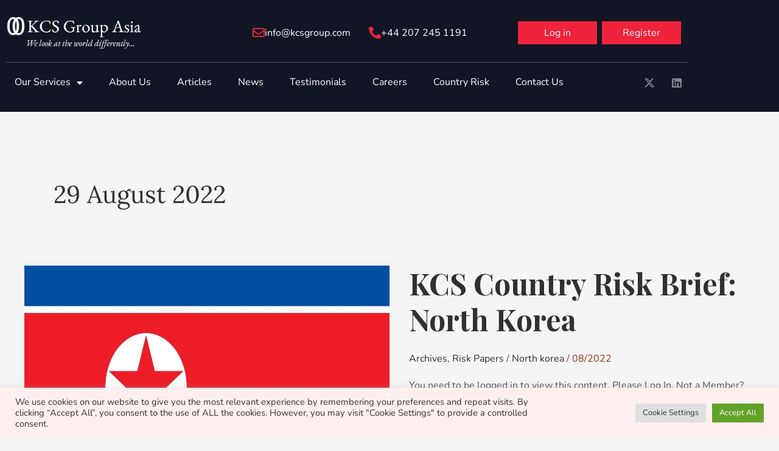

--- FILE ---
content_type: text/html; charset=utf-8
request_url: https://www.google.com/recaptcha/api2/anchor?ar=1&k=6LfmFBwiAAAAAKAUfsZ1hHnmHqFf6o5HnPTBKY98&co=aHR0cHM6Ly9rY3Nncm91cC5jb206NDQz&hl=en&v=PoyoqOPhxBO7pBk68S4YbpHZ&size=invisible&anchor-ms=20000&execute-ms=30000&cb=j8ytipokz89h
body_size: 48823
content:
<!DOCTYPE HTML><html dir="ltr" lang="en"><head><meta http-equiv="Content-Type" content="text/html; charset=UTF-8">
<meta http-equiv="X-UA-Compatible" content="IE=edge">
<title>reCAPTCHA</title>
<style type="text/css">
/* cyrillic-ext */
@font-face {
  font-family: 'Roboto';
  font-style: normal;
  font-weight: 400;
  font-stretch: 100%;
  src: url(//fonts.gstatic.com/s/roboto/v48/KFO7CnqEu92Fr1ME7kSn66aGLdTylUAMa3GUBHMdazTgWw.woff2) format('woff2');
  unicode-range: U+0460-052F, U+1C80-1C8A, U+20B4, U+2DE0-2DFF, U+A640-A69F, U+FE2E-FE2F;
}
/* cyrillic */
@font-face {
  font-family: 'Roboto';
  font-style: normal;
  font-weight: 400;
  font-stretch: 100%;
  src: url(//fonts.gstatic.com/s/roboto/v48/KFO7CnqEu92Fr1ME7kSn66aGLdTylUAMa3iUBHMdazTgWw.woff2) format('woff2');
  unicode-range: U+0301, U+0400-045F, U+0490-0491, U+04B0-04B1, U+2116;
}
/* greek-ext */
@font-face {
  font-family: 'Roboto';
  font-style: normal;
  font-weight: 400;
  font-stretch: 100%;
  src: url(//fonts.gstatic.com/s/roboto/v48/KFO7CnqEu92Fr1ME7kSn66aGLdTylUAMa3CUBHMdazTgWw.woff2) format('woff2');
  unicode-range: U+1F00-1FFF;
}
/* greek */
@font-face {
  font-family: 'Roboto';
  font-style: normal;
  font-weight: 400;
  font-stretch: 100%;
  src: url(//fonts.gstatic.com/s/roboto/v48/KFO7CnqEu92Fr1ME7kSn66aGLdTylUAMa3-UBHMdazTgWw.woff2) format('woff2');
  unicode-range: U+0370-0377, U+037A-037F, U+0384-038A, U+038C, U+038E-03A1, U+03A3-03FF;
}
/* math */
@font-face {
  font-family: 'Roboto';
  font-style: normal;
  font-weight: 400;
  font-stretch: 100%;
  src: url(//fonts.gstatic.com/s/roboto/v48/KFO7CnqEu92Fr1ME7kSn66aGLdTylUAMawCUBHMdazTgWw.woff2) format('woff2');
  unicode-range: U+0302-0303, U+0305, U+0307-0308, U+0310, U+0312, U+0315, U+031A, U+0326-0327, U+032C, U+032F-0330, U+0332-0333, U+0338, U+033A, U+0346, U+034D, U+0391-03A1, U+03A3-03A9, U+03B1-03C9, U+03D1, U+03D5-03D6, U+03F0-03F1, U+03F4-03F5, U+2016-2017, U+2034-2038, U+203C, U+2040, U+2043, U+2047, U+2050, U+2057, U+205F, U+2070-2071, U+2074-208E, U+2090-209C, U+20D0-20DC, U+20E1, U+20E5-20EF, U+2100-2112, U+2114-2115, U+2117-2121, U+2123-214F, U+2190, U+2192, U+2194-21AE, U+21B0-21E5, U+21F1-21F2, U+21F4-2211, U+2213-2214, U+2216-22FF, U+2308-230B, U+2310, U+2319, U+231C-2321, U+2336-237A, U+237C, U+2395, U+239B-23B7, U+23D0, U+23DC-23E1, U+2474-2475, U+25AF, U+25B3, U+25B7, U+25BD, U+25C1, U+25CA, U+25CC, U+25FB, U+266D-266F, U+27C0-27FF, U+2900-2AFF, U+2B0E-2B11, U+2B30-2B4C, U+2BFE, U+3030, U+FF5B, U+FF5D, U+1D400-1D7FF, U+1EE00-1EEFF;
}
/* symbols */
@font-face {
  font-family: 'Roboto';
  font-style: normal;
  font-weight: 400;
  font-stretch: 100%;
  src: url(//fonts.gstatic.com/s/roboto/v48/KFO7CnqEu92Fr1ME7kSn66aGLdTylUAMaxKUBHMdazTgWw.woff2) format('woff2');
  unicode-range: U+0001-000C, U+000E-001F, U+007F-009F, U+20DD-20E0, U+20E2-20E4, U+2150-218F, U+2190, U+2192, U+2194-2199, U+21AF, U+21E6-21F0, U+21F3, U+2218-2219, U+2299, U+22C4-22C6, U+2300-243F, U+2440-244A, U+2460-24FF, U+25A0-27BF, U+2800-28FF, U+2921-2922, U+2981, U+29BF, U+29EB, U+2B00-2BFF, U+4DC0-4DFF, U+FFF9-FFFB, U+10140-1018E, U+10190-1019C, U+101A0, U+101D0-101FD, U+102E0-102FB, U+10E60-10E7E, U+1D2C0-1D2D3, U+1D2E0-1D37F, U+1F000-1F0FF, U+1F100-1F1AD, U+1F1E6-1F1FF, U+1F30D-1F30F, U+1F315, U+1F31C, U+1F31E, U+1F320-1F32C, U+1F336, U+1F378, U+1F37D, U+1F382, U+1F393-1F39F, U+1F3A7-1F3A8, U+1F3AC-1F3AF, U+1F3C2, U+1F3C4-1F3C6, U+1F3CA-1F3CE, U+1F3D4-1F3E0, U+1F3ED, U+1F3F1-1F3F3, U+1F3F5-1F3F7, U+1F408, U+1F415, U+1F41F, U+1F426, U+1F43F, U+1F441-1F442, U+1F444, U+1F446-1F449, U+1F44C-1F44E, U+1F453, U+1F46A, U+1F47D, U+1F4A3, U+1F4B0, U+1F4B3, U+1F4B9, U+1F4BB, U+1F4BF, U+1F4C8-1F4CB, U+1F4D6, U+1F4DA, U+1F4DF, U+1F4E3-1F4E6, U+1F4EA-1F4ED, U+1F4F7, U+1F4F9-1F4FB, U+1F4FD-1F4FE, U+1F503, U+1F507-1F50B, U+1F50D, U+1F512-1F513, U+1F53E-1F54A, U+1F54F-1F5FA, U+1F610, U+1F650-1F67F, U+1F687, U+1F68D, U+1F691, U+1F694, U+1F698, U+1F6AD, U+1F6B2, U+1F6B9-1F6BA, U+1F6BC, U+1F6C6-1F6CF, U+1F6D3-1F6D7, U+1F6E0-1F6EA, U+1F6F0-1F6F3, U+1F6F7-1F6FC, U+1F700-1F7FF, U+1F800-1F80B, U+1F810-1F847, U+1F850-1F859, U+1F860-1F887, U+1F890-1F8AD, U+1F8B0-1F8BB, U+1F8C0-1F8C1, U+1F900-1F90B, U+1F93B, U+1F946, U+1F984, U+1F996, U+1F9E9, U+1FA00-1FA6F, U+1FA70-1FA7C, U+1FA80-1FA89, U+1FA8F-1FAC6, U+1FACE-1FADC, U+1FADF-1FAE9, U+1FAF0-1FAF8, U+1FB00-1FBFF;
}
/* vietnamese */
@font-face {
  font-family: 'Roboto';
  font-style: normal;
  font-weight: 400;
  font-stretch: 100%;
  src: url(//fonts.gstatic.com/s/roboto/v48/KFO7CnqEu92Fr1ME7kSn66aGLdTylUAMa3OUBHMdazTgWw.woff2) format('woff2');
  unicode-range: U+0102-0103, U+0110-0111, U+0128-0129, U+0168-0169, U+01A0-01A1, U+01AF-01B0, U+0300-0301, U+0303-0304, U+0308-0309, U+0323, U+0329, U+1EA0-1EF9, U+20AB;
}
/* latin-ext */
@font-face {
  font-family: 'Roboto';
  font-style: normal;
  font-weight: 400;
  font-stretch: 100%;
  src: url(//fonts.gstatic.com/s/roboto/v48/KFO7CnqEu92Fr1ME7kSn66aGLdTylUAMa3KUBHMdazTgWw.woff2) format('woff2');
  unicode-range: U+0100-02BA, U+02BD-02C5, U+02C7-02CC, U+02CE-02D7, U+02DD-02FF, U+0304, U+0308, U+0329, U+1D00-1DBF, U+1E00-1E9F, U+1EF2-1EFF, U+2020, U+20A0-20AB, U+20AD-20C0, U+2113, U+2C60-2C7F, U+A720-A7FF;
}
/* latin */
@font-face {
  font-family: 'Roboto';
  font-style: normal;
  font-weight: 400;
  font-stretch: 100%;
  src: url(//fonts.gstatic.com/s/roboto/v48/KFO7CnqEu92Fr1ME7kSn66aGLdTylUAMa3yUBHMdazQ.woff2) format('woff2');
  unicode-range: U+0000-00FF, U+0131, U+0152-0153, U+02BB-02BC, U+02C6, U+02DA, U+02DC, U+0304, U+0308, U+0329, U+2000-206F, U+20AC, U+2122, U+2191, U+2193, U+2212, U+2215, U+FEFF, U+FFFD;
}
/* cyrillic-ext */
@font-face {
  font-family: 'Roboto';
  font-style: normal;
  font-weight: 500;
  font-stretch: 100%;
  src: url(//fonts.gstatic.com/s/roboto/v48/KFO7CnqEu92Fr1ME7kSn66aGLdTylUAMa3GUBHMdazTgWw.woff2) format('woff2');
  unicode-range: U+0460-052F, U+1C80-1C8A, U+20B4, U+2DE0-2DFF, U+A640-A69F, U+FE2E-FE2F;
}
/* cyrillic */
@font-face {
  font-family: 'Roboto';
  font-style: normal;
  font-weight: 500;
  font-stretch: 100%;
  src: url(//fonts.gstatic.com/s/roboto/v48/KFO7CnqEu92Fr1ME7kSn66aGLdTylUAMa3iUBHMdazTgWw.woff2) format('woff2');
  unicode-range: U+0301, U+0400-045F, U+0490-0491, U+04B0-04B1, U+2116;
}
/* greek-ext */
@font-face {
  font-family: 'Roboto';
  font-style: normal;
  font-weight: 500;
  font-stretch: 100%;
  src: url(//fonts.gstatic.com/s/roboto/v48/KFO7CnqEu92Fr1ME7kSn66aGLdTylUAMa3CUBHMdazTgWw.woff2) format('woff2');
  unicode-range: U+1F00-1FFF;
}
/* greek */
@font-face {
  font-family: 'Roboto';
  font-style: normal;
  font-weight: 500;
  font-stretch: 100%;
  src: url(//fonts.gstatic.com/s/roboto/v48/KFO7CnqEu92Fr1ME7kSn66aGLdTylUAMa3-UBHMdazTgWw.woff2) format('woff2');
  unicode-range: U+0370-0377, U+037A-037F, U+0384-038A, U+038C, U+038E-03A1, U+03A3-03FF;
}
/* math */
@font-face {
  font-family: 'Roboto';
  font-style: normal;
  font-weight: 500;
  font-stretch: 100%;
  src: url(//fonts.gstatic.com/s/roboto/v48/KFO7CnqEu92Fr1ME7kSn66aGLdTylUAMawCUBHMdazTgWw.woff2) format('woff2');
  unicode-range: U+0302-0303, U+0305, U+0307-0308, U+0310, U+0312, U+0315, U+031A, U+0326-0327, U+032C, U+032F-0330, U+0332-0333, U+0338, U+033A, U+0346, U+034D, U+0391-03A1, U+03A3-03A9, U+03B1-03C9, U+03D1, U+03D5-03D6, U+03F0-03F1, U+03F4-03F5, U+2016-2017, U+2034-2038, U+203C, U+2040, U+2043, U+2047, U+2050, U+2057, U+205F, U+2070-2071, U+2074-208E, U+2090-209C, U+20D0-20DC, U+20E1, U+20E5-20EF, U+2100-2112, U+2114-2115, U+2117-2121, U+2123-214F, U+2190, U+2192, U+2194-21AE, U+21B0-21E5, U+21F1-21F2, U+21F4-2211, U+2213-2214, U+2216-22FF, U+2308-230B, U+2310, U+2319, U+231C-2321, U+2336-237A, U+237C, U+2395, U+239B-23B7, U+23D0, U+23DC-23E1, U+2474-2475, U+25AF, U+25B3, U+25B7, U+25BD, U+25C1, U+25CA, U+25CC, U+25FB, U+266D-266F, U+27C0-27FF, U+2900-2AFF, U+2B0E-2B11, U+2B30-2B4C, U+2BFE, U+3030, U+FF5B, U+FF5D, U+1D400-1D7FF, U+1EE00-1EEFF;
}
/* symbols */
@font-face {
  font-family: 'Roboto';
  font-style: normal;
  font-weight: 500;
  font-stretch: 100%;
  src: url(//fonts.gstatic.com/s/roboto/v48/KFO7CnqEu92Fr1ME7kSn66aGLdTylUAMaxKUBHMdazTgWw.woff2) format('woff2');
  unicode-range: U+0001-000C, U+000E-001F, U+007F-009F, U+20DD-20E0, U+20E2-20E4, U+2150-218F, U+2190, U+2192, U+2194-2199, U+21AF, U+21E6-21F0, U+21F3, U+2218-2219, U+2299, U+22C4-22C6, U+2300-243F, U+2440-244A, U+2460-24FF, U+25A0-27BF, U+2800-28FF, U+2921-2922, U+2981, U+29BF, U+29EB, U+2B00-2BFF, U+4DC0-4DFF, U+FFF9-FFFB, U+10140-1018E, U+10190-1019C, U+101A0, U+101D0-101FD, U+102E0-102FB, U+10E60-10E7E, U+1D2C0-1D2D3, U+1D2E0-1D37F, U+1F000-1F0FF, U+1F100-1F1AD, U+1F1E6-1F1FF, U+1F30D-1F30F, U+1F315, U+1F31C, U+1F31E, U+1F320-1F32C, U+1F336, U+1F378, U+1F37D, U+1F382, U+1F393-1F39F, U+1F3A7-1F3A8, U+1F3AC-1F3AF, U+1F3C2, U+1F3C4-1F3C6, U+1F3CA-1F3CE, U+1F3D4-1F3E0, U+1F3ED, U+1F3F1-1F3F3, U+1F3F5-1F3F7, U+1F408, U+1F415, U+1F41F, U+1F426, U+1F43F, U+1F441-1F442, U+1F444, U+1F446-1F449, U+1F44C-1F44E, U+1F453, U+1F46A, U+1F47D, U+1F4A3, U+1F4B0, U+1F4B3, U+1F4B9, U+1F4BB, U+1F4BF, U+1F4C8-1F4CB, U+1F4D6, U+1F4DA, U+1F4DF, U+1F4E3-1F4E6, U+1F4EA-1F4ED, U+1F4F7, U+1F4F9-1F4FB, U+1F4FD-1F4FE, U+1F503, U+1F507-1F50B, U+1F50D, U+1F512-1F513, U+1F53E-1F54A, U+1F54F-1F5FA, U+1F610, U+1F650-1F67F, U+1F687, U+1F68D, U+1F691, U+1F694, U+1F698, U+1F6AD, U+1F6B2, U+1F6B9-1F6BA, U+1F6BC, U+1F6C6-1F6CF, U+1F6D3-1F6D7, U+1F6E0-1F6EA, U+1F6F0-1F6F3, U+1F6F7-1F6FC, U+1F700-1F7FF, U+1F800-1F80B, U+1F810-1F847, U+1F850-1F859, U+1F860-1F887, U+1F890-1F8AD, U+1F8B0-1F8BB, U+1F8C0-1F8C1, U+1F900-1F90B, U+1F93B, U+1F946, U+1F984, U+1F996, U+1F9E9, U+1FA00-1FA6F, U+1FA70-1FA7C, U+1FA80-1FA89, U+1FA8F-1FAC6, U+1FACE-1FADC, U+1FADF-1FAE9, U+1FAF0-1FAF8, U+1FB00-1FBFF;
}
/* vietnamese */
@font-face {
  font-family: 'Roboto';
  font-style: normal;
  font-weight: 500;
  font-stretch: 100%;
  src: url(//fonts.gstatic.com/s/roboto/v48/KFO7CnqEu92Fr1ME7kSn66aGLdTylUAMa3OUBHMdazTgWw.woff2) format('woff2');
  unicode-range: U+0102-0103, U+0110-0111, U+0128-0129, U+0168-0169, U+01A0-01A1, U+01AF-01B0, U+0300-0301, U+0303-0304, U+0308-0309, U+0323, U+0329, U+1EA0-1EF9, U+20AB;
}
/* latin-ext */
@font-face {
  font-family: 'Roboto';
  font-style: normal;
  font-weight: 500;
  font-stretch: 100%;
  src: url(//fonts.gstatic.com/s/roboto/v48/KFO7CnqEu92Fr1ME7kSn66aGLdTylUAMa3KUBHMdazTgWw.woff2) format('woff2');
  unicode-range: U+0100-02BA, U+02BD-02C5, U+02C7-02CC, U+02CE-02D7, U+02DD-02FF, U+0304, U+0308, U+0329, U+1D00-1DBF, U+1E00-1E9F, U+1EF2-1EFF, U+2020, U+20A0-20AB, U+20AD-20C0, U+2113, U+2C60-2C7F, U+A720-A7FF;
}
/* latin */
@font-face {
  font-family: 'Roboto';
  font-style: normal;
  font-weight: 500;
  font-stretch: 100%;
  src: url(//fonts.gstatic.com/s/roboto/v48/KFO7CnqEu92Fr1ME7kSn66aGLdTylUAMa3yUBHMdazQ.woff2) format('woff2');
  unicode-range: U+0000-00FF, U+0131, U+0152-0153, U+02BB-02BC, U+02C6, U+02DA, U+02DC, U+0304, U+0308, U+0329, U+2000-206F, U+20AC, U+2122, U+2191, U+2193, U+2212, U+2215, U+FEFF, U+FFFD;
}
/* cyrillic-ext */
@font-face {
  font-family: 'Roboto';
  font-style: normal;
  font-weight: 900;
  font-stretch: 100%;
  src: url(//fonts.gstatic.com/s/roboto/v48/KFO7CnqEu92Fr1ME7kSn66aGLdTylUAMa3GUBHMdazTgWw.woff2) format('woff2');
  unicode-range: U+0460-052F, U+1C80-1C8A, U+20B4, U+2DE0-2DFF, U+A640-A69F, U+FE2E-FE2F;
}
/* cyrillic */
@font-face {
  font-family: 'Roboto';
  font-style: normal;
  font-weight: 900;
  font-stretch: 100%;
  src: url(//fonts.gstatic.com/s/roboto/v48/KFO7CnqEu92Fr1ME7kSn66aGLdTylUAMa3iUBHMdazTgWw.woff2) format('woff2');
  unicode-range: U+0301, U+0400-045F, U+0490-0491, U+04B0-04B1, U+2116;
}
/* greek-ext */
@font-face {
  font-family: 'Roboto';
  font-style: normal;
  font-weight: 900;
  font-stretch: 100%;
  src: url(//fonts.gstatic.com/s/roboto/v48/KFO7CnqEu92Fr1ME7kSn66aGLdTylUAMa3CUBHMdazTgWw.woff2) format('woff2');
  unicode-range: U+1F00-1FFF;
}
/* greek */
@font-face {
  font-family: 'Roboto';
  font-style: normal;
  font-weight: 900;
  font-stretch: 100%;
  src: url(//fonts.gstatic.com/s/roboto/v48/KFO7CnqEu92Fr1ME7kSn66aGLdTylUAMa3-UBHMdazTgWw.woff2) format('woff2');
  unicode-range: U+0370-0377, U+037A-037F, U+0384-038A, U+038C, U+038E-03A1, U+03A3-03FF;
}
/* math */
@font-face {
  font-family: 'Roboto';
  font-style: normal;
  font-weight: 900;
  font-stretch: 100%;
  src: url(//fonts.gstatic.com/s/roboto/v48/KFO7CnqEu92Fr1ME7kSn66aGLdTylUAMawCUBHMdazTgWw.woff2) format('woff2');
  unicode-range: U+0302-0303, U+0305, U+0307-0308, U+0310, U+0312, U+0315, U+031A, U+0326-0327, U+032C, U+032F-0330, U+0332-0333, U+0338, U+033A, U+0346, U+034D, U+0391-03A1, U+03A3-03A9, U+03B1-03C9, U+03D1, U+03D5-03D6, U+03F0-03F1, U+03F4-03F5, U+2016-2017, U+2034-2038, U+203C, U+2040, U+2043, U+2047, U+2050, U+2057, U+205F, U+2070-2071, U+2074-208E, U+2090-209C, U+20D0-20DC, U+20E1, U+20E5-20EF, U+2100-2112, U+2114-2115, U+2117-2121, U+2123-214F, U+2190, U+2192, U+2194-21AE, U+21B0-21E5, U+21F1-21F2, U+21F4-2211, U+2213-2214, U+2216-22FF, U+2308-230B, U+2310, U+2319, U+231C-2321, U+2336-237A, U+237C, U+2395, U+239B-23B7, U+23D0, U+23DC-23E1, U+2474-2475, U+25AF, U+25B3, U+25B7, U+25BD, U+25C1, U+25CA, U+25CC, U+25FB, U+266D-266F, U+27C0-27FF, U+2900-2AFF, U+2B0E-2B11, U+2B30-2B4C, U+2BFE, U+3030, U+FF5B, U+FF5D, U+1D400-1D7FF, U+1EE00-1EEFF;
}
/* symbols */
@font-face {
  font-family: 'Roboto';
  font-style: normal;
  font-weight: 900;
  font-stretch: 100%;
  src: url(//fonts.gstatic.com/s/roboto/v48/KFO7CnqEu92Fr1ME7kSn66aGLdTylUAMaxKUBHMdazTgWw.woff2) format('woff2');
  unicode-range: U+0001-000C, U+000E-001F, U+007F-009F, U+20DD-20E0, U+20E2-20E4, U+2150-218F, U+2190, U+2192, U+2194-2199, U+21AF, U+21E6-21F0, U+21F3, U+2218-2219, U+2299, U+22C4-22C6, U+2300-243F, U+2440-244A, U+2460-24FF, U+25A0-27BF, U+2800-28FF, U+2921-2922, U+2981, U+29BF, U+29EB, U+2B00-2BFF, U+4DC0-4DFF, U+FFF9-FFFB, U+10140-1018E, U+10190-1019C, U+101A0, U+101D0-101FD, U+102E0-102FB, U+10E60-10E7E, U+1D2C0-1D2D3, U+1D2E0-1D37F, U+1F000-1F0FF, U+1F100-1F1AD, U+1F1E6-1F1FF, U+1F30D-1F30F, U+1F315, U+1F31C, U+1F31E, U+1F320-1F32C, U+1F336, U+1F378, U+1F37D, U+1F382, U+1F393-1F39F, U+1F3A7-1F3A8, U+1F3AC-1F3AF, U+1F3C2, U+1F3C4-1F3C6, U+1F3CA-1F3CE, U+1F3D4-1F3E0, U+1F3ED, U+1F3F1-1F3F3, U+1F3F5-1F3F7, U+1F408, U+1F415, U+1F41F, U+1F426, U+1F43F, U+1F441-1F442, U+1F444, U+1F446-1F449, U+1F44C-1F44E, U+1F453, U+1F46A, U+1F47D, U+1F4A3, U+1F4B0, U+1F4B3, U+1F4B9, U+1F4BB, U+1F4BF, U+1F4C8-1F4CB, U+1F4D6, U+1F4DA, U+1F4DF, U+1F4E3-1F4E6, U+1F4EA-1F4ED, U+1F4F7, U+1F4F9-1F4FB, U+1F4FD-1F4FE, U+1F503, U+1F507-1F50B, U+1F50D, U+1F512-1F513, U+1F53E-1F54A, U+1F54F-1F5FA, U+1F610, U+1F650-1F67F, U+1F687, U+1F68D, U+1F691, U+1F694, U+1F698, U+1F6AD, U+1F6B2, U+1F6B9-1F6BA, U+1F6BC, U+1F6C6-1F6CF, U+1F6D3-1F6D7, U+1F6E0-1F6EA, U+1F6F0-1F6F3, U+1F6F7-1F6FC, U+1F700-1F7FF, U+1F800-1F80B, U+1F810-1F847, U+1F850-1F859, U+1F860-1F887, U+1F890-1F8AD, U+1F8B0-1F8BB, U+1F8C0-1F8C1, U+1F900-1F90B, U+1F93B, U+1F946, U+1F984, U+1F996, U+1F9E9, U+1FA00-1FA6F, U+1FA70-1FA7C, U+1FA80-1FA89, U+1FA8F-1FAC6, U+1FACE-1FADC, U+1FADF-1FAE9, U+1FAF0-1FAF8, U+1FB00-1FBFF;
}
/* vietnamese */
@font-face {
  font-family: 'Roboto';
  font-style: normal;
  font-weight: 900;
  font-stretch: 100%;
  src: url(//fonts.gstatic.com/s/roboto/v48/KFO7CnqEu92Fr1ME7kSn66aGLdTylUAMa3OUBHMdazTgWw.woff2) format('woff2');
  unicode-range: U+0102-0103, U+0110-0111, U+0128-0129, U+0168-0169, U+01A0-01A1, U+01AF-01B0, U+0300-0301, U+0303-0304, U+0308-0309, U+0323, U+0329, U+1EA0-1EF9, U+20AB;
}
/* latin-ext */
@font-face {
  font-family: 'Roboto';
  font-style: normal;
  font-weight: 900;
  font-stretch: 100%;
  src: url(//fonts.gstatic.com/s/roboto/v48/KFO7CnqEu92Fr1ME7kSn66aGLdTylUAMa3KUBHMdazTgWw.woff2) format('woff2');
  unicode-range: U+0100-02BA, U+02BD-02C5, U+02C7-02CC, U+02CE-02D7, U+02DD-02FF, U+0304, U+0308, U+0329, U+1D00-1DBF, U+1E00-1E9F, U+1EF2-1EFF, U+2020, U+20A0-20AB, U+20AD-20C0, U+2113, U+2C60-2C7F, U+A720-A7FF;
}
/* latin */
@font-face {
  font-family: 'Roboto';
  font-style: normal;
  font-weight: 900;
  font-stretch: 100%;
  src: url(//fonts.gstatic.com/s/roboto/v48/KFO7CnqEu92Fr1ME7kSn66aGLdTylUAMa3yUBHMdazQ.woff2) format('woff2');
  unicode-range: U+0000-00FF, U+0131, U+0152-0153, U+02BB-02BC, U+02C6, U+02DA, U+02DC, U+0304, U+0308, U+0329, U+2000-206F, U+20AC, U+2122, U+2191, U+2193, U+2212, U+2215, U+FEFF, U+FFFD;
}

</style>
<link rel="stylesheet" type="text/css" href="https://www.gstatic.com/recaptcha/releases/PoyoqOPhxBO7pBk68S4YbpHZ/styles__ltr.css">
<script nonce="HAHXIQBzszsJuVKYYjRK3g" type="text/javascript">window['__recaptcha_api'] = 'https://www.google.com/recaptcha/api2/';</script>
<script type="text/javascript" src="https://www.gstatic.com/recaptcha/releases/PoyoqOPhxBO7pBk68S4YbpHZ/recaptcha__en.js" nonce="HAHXIQBzszsJuVKYYjRK3g">
      
    </script></head>
<body><div id="rc-anchor-alert" class="rc-anchor-alert"></div>
<input type="hidden" id="recaptcha-token" value="[base64]">
<script type="text/javascript" nonce="HAHXIQBzszsJuVKYYjRK3g">
      recaptcha.anchor.Main.init("[\x22ainput\x22,[\x22bgdata\x22,\x22\x22,\[base64]/[base64]/MjU1Ong/[base64]/[base64]/[base64]/[base64]/[base64]/[base64]/[base64]/[base64]/[base64]/[base64]/[base64]/[base64]/[base64]/[base64]/[base64]\\u003d\x22,\[base64]\\u003d\\u003d\x22,\x22FsOlw594DMO9w6wdwqZmdcOvDzHCrgsCwpDDvsKQw6LDm3vCjW/[base64]/[base64]/Cj0PCiGwdwrXDhAzDo1zCvsKqXMOYwoN1wrLCg3HChH3Dq8KcJDDDqMONTcKGw4/DuVlzKE7CisOJbVPCiWhsw5bDrcKoXUHDo8OZwowTwqgZMsKCOsK3d1HClmzChDAhw4VQRnfCvMKZw6rCtcOzw7DCo8OZw58lwpd2wp7CtsK+wo/Cn8O/wpQCw4XClTHCq3Z0w7LDtMKzw7zDvcOLwp/DlsKXCXPCnMKUU1MGFcK6McKsJiHCusKFw7tRw4/CtcOywrvDihl4WMKTE8KPwrLCs8KtOy3CoBNvw6/Dp8KyworDu8KSwocBw40YwrTDk8O2w7TDgcK4PsK1Tg/[base64]/DqsKUEcO9w7BHVBzCmw7Csh7Cpn8LWw/CpX/[base64]/CjQ5ZwqTDmwBYeMKQwrNwdcOLw5rDhnHDlcOBwqXDuGh5JgrDk8KiO2XDsXZXHjnDnMO2wobDgcO1wqPChDPCgsKUJx/CosKfwrIEw7XDtlNpw5sOF8KfYMKzwovDmsK8dklPw6vDlwMSbjJEZsOFw69lVsO2wpLCr1XDhzhcVcOAMzHCh8ObwqzDtcK/woPDr21LeCsHawl/NMKcw7B1bHDDosKuWMOXSx7ClijCnxHCocOFw5rCuAPDpMKfwpLCgMOZTsOvO8OAb2TCgVsXNsKVw4/DjsKDwrHDpcK8w5Vvwr1Bw7XDo8KEbMOEwrvCpkjCicKoXwvDmMOSwoQxAAXCisO9JMOeAMKZwqTDv8Oxfz/CiWjClMKqw7sAwrxIw7t0ZHV9fV1XwonCnQ3DgjNSeAJmw7IBVCIFO8OHF3Nnw5gcCzs2w7QhUcK0WMK/[base64]/[base64]/CgWzCvHnCkhrDjhrDqQwuFMOrMsKgfm3DryXDvSYsDcKFwoPCpMKMw4QTUsODDcOnwqvClsKfDHPDmMOswpYXwr9qw7DCvMOPbWTCtMKKIsOew7fCsMKSwo4LwroRJyXDssKLU27Cqi/CvmA7ZG5iXcOlw4/CkmNiGnfDncKKIcOaGsOPPgUcYGwIIwvCpUHDj8KZw7LCjcK9wqRNw4PDtSPDuCnCnxfChcOcw6fCucOYwoccwrwMDzlZRkRxw7HDo3nDkQfCoQDCuMK0Ei5GXHxUwqkqwoNveMKnw7N/ZlfCr8Kxw6XCvcK0V8O3UcKmw77Ck8KXwrvDgx3CgsO5w6jDuMKIVFBnwpjCgMOjwoHDtw5ew5vDtsK3w73Cqgwgw604IsKBbBDCicKRw6QPdMOOGF7Dj1F0CFNfXsKmw6IGMwfDgUDCjQZFGmtIYBjDpcKzwqDCkX/[base64]/CiRfDlRfCksKgwoLCu8O1QMO3wpDCicKNLHjCtVTDiSvDmsOtwrdBwoLDlyksw4kMwq9RE8KiwonCqQ/[base64]/ChtmU0nCpcK+w742w6AjAHMUw7PCm8OUwqfDkFrDocONwroBFsO2eFZ9BSNbw5LDjlHCjMOseMOKwoYvw7lPw7NKeFrCgEtRD29CUUnChm/DksOuwqQpwqrCrMOJBcKqw7kuw4zDvwXDjA3DogNeaW5uKcOEF1Uhwo/Dqlg1KcOSw6EhWGTDkSJJw6oRwrdiPRvDhQcAw6TDj8KgwqR/NsKdw6FSLybDsTtNfQBfwqTCp8KZS2cpw6vDtsK8wrnChMOJE8KHw4PDrsOLw49Tw4vCncO8w6UPwo7DscOBw5LDnFhhw4LCrRvDosK/[base64]/[base64]/Dv04DQCgDNMO1w7Qaw7LDgUwhO0g2SsOiw71LZzgdV2hywopQwpgvd19KDMKzw7ZQwq0uY0ZjDQhRIgPCqMOaMGMVwq/ChcKHEsKoDXTDgi/CrTEAazrDucOGdsONScOSwoXDqFrCjjx8w57DuwHDpsKmwqEYRsOfw71iwqs1w7vDiMOqw6rDkcKnHMOqPyUtHsOLD0cfa8Kbw7/[base64]/w6cZwo8jw4LCplTCrcO/[base64]/CusKWwpcdw4vDrcOJw5rDumh4YRZLejJkJjTDscKOw4HCs8KvNx9KXkTClsKIYDcPw5psGT9owr56di1TBsK/[base64]/w5nDigd/[base64]/CsyBNdQnCqMKLAX7Dh2DDscKOw7rDscK1w5ISSx7CoV/Cu2Y1wopKY8OaAcKkP2DDiMOhwqA+woQ/fEfCkxbDv8KmMkpNFxl6M3XCtcKpwrYLw6zCvcKdwromWTkBMRs+XMO6CsOxw7p3bcKSwr0Wwq1Qw6zDiR3CpQvCgsKmX2wjw57CnzpXw5jDhcKCw5IRw49+FcKvw7wfCcKDw5Esw5TDjsKQe8KQw5TCgcObRcKAPsKmVcOtBBDCtA/DgCVPw7jDpDxWCHTCksOGNcOrwpVkwrUVKMOgwqLDlcKrZgDChQxfw7LCtxHDl1kiwoBUw6PCiXccbRgaw4XDgUltwrLDhsOgw7IrwqRfw6zCncKySAg4ExTDp1VXHMOzJsO4cXbCnsOjBnZXw5PDksO3w7rChj3DucKXVFI4wrlSwrvCjHzDqsOgw7/DvcKgwrTDgsKYwrdwScOIBV5Dwp4ETFRIw54gwrzCisKZw7VhTcKme8KHA8KWTxPCiknDtBopw5PDp8O1QBgmYWTDmnUDIV3CmMKnQHbDkhHDlW3CsyoDw4M+LDDClsOvVMKAw5HCssKOw5vCkFQAKsKqGDzDocKmw7PCkw/Dn13Cj8O8ecOnZsKDw6Z+wpDCtg5TPXdlwrpAwpN2KFBwYmhmw40Vwr9Rw5PDmWsbBnLCp8Ozw6RVwosQw6LCjMOtwpjDhMKJFMOwdgZvw6VfwqYNw4YJw5wPwpbDnyHCngrCvsO0w5FMDmJ+wqXDlMKdNMODfWU1wpNGJkcuacOEfAFDGMOkOMOiwpPDn8KBVz/[base64]/Ch8KHwpUMZMKuw6pcSnzCrW5uKcOqEsO8IMOQU8KTcmXDswjDoUzDhWPDtG3DlsOFwqgQwo0SwoLDmsKBw7/[base64]/[base64]/DlcOkJ8OJw4YKw6jDp0DDgj3DrXfCiXlrUcORRCvDgTUrw77Cm2Z4wpZfw50sE1zDm8O6LsKZTMOFdMOse8KFTsOARwh0C8KYc8OIR0dTw6bDniXCsFvCvmPCo0DDl0Jmw5ggYcO3YExUwq/DmSlaBmrCqEEUwobDtmXCiMKbw77CogIjw4HCuhw7wrLCvcOywqTDhsKscE3CpcKyKBAuwqsMwpdjworDikTCsg/[base64]/DpsKzLwo7NsOtwrrChgXDrcOFbGscwrzCkcKnJsOPaE7CncOWw6bDusK+w43Djztlw59SDhp1w6NxSm8eHGbDh8ONBX/CsmfCtEvDgsOnO1DDn8KCIy/Cll/[base64]/CtMOOYMOEwpMLKMOowqLCp8K8w5NuK8OTBsKAXBvCpsKWwo4gwo1bwrjDgVzCtMOFw6zCuxPDtMKtwoDDmcOFMsOmVApPw7/CsDUVbMOKwrvDjcKJwq7CgsK6UMOrw7HDiMK7FcOLwq3DocO9wpPDnGtTJ0Ypw4nCkgPCk2YAwrcZExR4wqotRMO2wp4Wwo3DpMKyJsKoG19caVzDuMOJEQYGccK2wo5tLsOMw4jCimw7a8O5MsOfw7jCiyvDqsKxwolpC8O7w43DoClzwpPDqsOewrgsIyZXdsOtXg/Cjk0Qwpo8w7LChgLCmEfDiMK/[base64]/[base64]/[base64]/CsMKND8Oew5ktfcKdcBYiwpldw4MLPcK5QsOuWMOIcVZQwq/CuMOVEEY8YnNkQ1MYMTXDuTkTUcOEFsKqw7rDg8K8X0MxesOFRCksT8OIw63Ctz4XwolPSzzChGVIb0fCnMOcw6jDosKFP1fCinxaLTjCl3bDmMKmHVDCnlEGwqLCn8K8w5fDoTvCqRcgw5zDt8KkwooTw4TCqsO7UsO/FcK/w6zCkcOiKhotLE3ChsO2D8OzwowrD8KoPmvDmsOVB8OmBQbDiVvCtMOSw7DChEzChsK3E8OWw6jCoTA1ETfCqwAHwo3DvsKpQ8OZD8K9T8Kyw4bDm1zCkMOCwp/CusKwe09uw5LCj8OiwqHCkBcMbMK2w6nCghlFwqTCvcKGw7rCu8OAwqnDrcOLP8OEwpbCrznDpH7DrDcMw5cPwqnCilgJwr/Dq8KQw6HDi0hQOxNCBsOpacKmTMOqY8KWW05rwrJxw4wbwrBnaXfDrxI6H8KSL8OZw7E9wq3DusKAR0vDvWEzw4c/wrrCmUpewqVbwrY9FHrDiERVOEcWw7TDl8OdMsKDEk3DuMO/wodiw6LDvMO8LMKBwpRXw6cbE3wLwqwKNg/CpSnCvHjDkXrDtmLDrklkw7vCvhrDtsObwozDoijCtcOZVQhowp16w4wiw4/[base64]/DiAUPwr7Do1JaJMONworDq2EpRsOZVHLCqcKKw7vDmsOkaMKIP8KcwoLCkwnCtyNmSG7DmsO6KsK+wq7CrU/Dh8K/w49Hw7XChmHCo1XCo8O+cMOEw6gHdMOQw5bDg8OWw44BwpnDinXCqCZBTnkZFGIRScKbeFvCryHDr8Kew6LDp8Kww70Dw6/DrRVMwqdNwp3DjcKecg0cG8K6X8OZTcOQwqPDtcKcw6HCsVfCkgp3NMOYC8Ked8OGFMOvw63DsF8ww6vCok5nwqs2w40Iw7nDr8K9w7rDrw7CrFXDusOiOQ/DmQ3CmcOrA2Ngw6FCw5LDuMO1w6pBGh/[base64]/DgSA+wrQDF3/DmQhEw5BNHVjDkE/[base64]/wrnCiGQHKmrDtcOWw5zDo2pWQsKEw54Cw7LCm8KVwq3DucOTIsKbw6IZO8OsDcKGccOgBV8AwpTCscO3HcKEfxZhDcKqGijClcOEw5MgBjLDg07CoQ/CucO8wonDlgfCvTfCjMOGwqN/w4NfwqFgwoPCisKhw63CkSRDwrR7THDDv8KHwqtHfi8sVGs6SkzDnMKoVTQCIypKJsOxCcOTK8KXJwjCosOPHiLDrMKnBsKzw4HDtBhYExMSwr8kdsO5wrPDlxJkDsO7eS/DncOCwoJYw7MLF8OYAU7DohjCjSgmw4gNw6/DiMK/w6PCoHojAFtVX8OVAsOiJcOpw6LDtidSwrjDmMOxaGk6e8O6S8OVwpnDvsKkLDLDg8Kjw7cdw7YVQwHDisKAfAHCrk5Nw4HCgsKOTsKfworCkWMkw4DDkcK0L8OrCMOcwrUHKF/[base64]/DgcO9w5zDgsOxBBXDhMOFw4/DnsKxExY7wrHClkjCp3QZw60KKsKOw4UUwpMJZMKSwqfChC7CtB8/wqnDssKLAALDpMOzw4cANcKzPB/[base64]/[base64]/CuDhoD8Oww4tcw6bDgsOAWw3DvMKDwqpbNMKSenzDtzImwr5qwocDIS9bw6nDlsO2wo8nWXo8TD/CosOnGMKxbcKgwrRBEnoxw5MZw6XClmEHw4LDlsKVccO+NMKONMKnQmPCmnEzQnzDvsO1woJnBMKlw4TDuMK5cyzCvTfDusO5DMKiwpUAwp/[base64]/w7pgwoTDsMKJHG02V8OLBCzCpz3DusOaw7VwGFTCnsKkEEjDiMKtw5ARw5BXwol7WXvDsMOLacK2VcK/IkNVwo3Cs15fBUjChBZCdcKFHUgpwrzDs8KMQmLDp8KEZMKgwpjCvMKbLMO5wrpjwq7DrcKccMO/wo/[base64]/DoFLDgcOYw48/w6bDlsKbwo/DvyPDrVnCkR7DjcKDwocSw6ZUdsK+woB9Gwwdc8OnJk8pBcK1woxuw5XCohHDi2XDpC7DlMOwwr3DvXzDvcKEw7/[base64]/Dm1nCvlAbw500wo7Ck8OqWhVMwo1WRcKiPz3DlVp5d8KTwo/DhQjCg8Kawp9YfFLDtgFsMVrDrAAYw6bDhGF0w7fDlsKzbTjCi8O3w4LDtDwlV2M3w59uNHrCvFIfwqLDrMKXwqvDphXCrMO0TW/CmlDCn3VyGh8dw58IRcK9csKcw5bDqwzDnnfCj3JBdl42wqA4D8KKw7xuw6kLaH9jN8O+VVjCncOPfXskwpTDmDTCognCnm/DiU8kZCYaw6UXw6DDh2LCombDtcO0w6IpwqDClGduBlNQw5rCkyAtFBk3Qh/CisOvw6s9woo4w68wOsKoMsKbw41awrk4QnzDrMKow7FBw5zCnTIsw4A8bsK0wp7DsMKIZcKbbFrDr8OVw4vDsSZpYms0wqMeF8KSQsKQcDfCqMOnw5DDvsO8AMOHDl4bGExNwrnCtDgHw7fDrVnCvm42woLCicOLw7DDkizDvsKTClMqDcKtw6jDrnR/woLDsMO8wqPDqsKeORHClGxpdj1GcVHDi1rCiTPCiAI5wqshw63DocOkZmonw5TDg8Osw7o2WQ3DpcK8XMOORMOpTsKHw4smAGk2wo1Mw7HDsBzDp8K9KsOXw77DqMOCwozDo1UmN08uw7AFE8K1w5hyAw3DnkbCtsOBw4nCosKxw7/DgMOkB3/DtcOhwrbCkmHDosOyDnvDoMO9wq/DjA/Cjgwfw4oEwozDgMKVW2JPc2DCnMOww6bCqcKcWMKndcKmIsKlS8OfOMOPSyjCghJ8HcKFw5vDscKgwo/DhmofY8OOwrjDv8OmGlp7wp/CnsOiJnLDoG8DA3HChg4FeMOPbj/DsEgGTHzDh8K5dS/CkG8DwrdpPMOHecKDw73DvMOKwp1bwqzCjXrCncKhwo/CkVYOw7PCssKowqsZw6F/PcOAw6gGAcOZFlcxwozCgMK+w4xWwoddwp3CisKbfMOhGsOICcKkAcKGw5IzKz3Dtm3DrcK+woolcsOsRsKSOHDDhsK3wpQ0wqDCoB/Dp3nCrcOGw5kTw4tVHsKKw4fCjcOfI8KpMcKqw6jDnzNcwp0QDhlawpdow5wOwr1uFA4Aw6vClgxNJcKBwr1fwrnDmUHCuk9LS3fCnF3CtsOsw6N3wrXCtkvDucO9wqHDksOgGSoFwozCrcO5DMOiw5/Dp0vCoHzClMKQworDg8KSKlfDmGHCnXPDqcKsAMKDWURfXlAWwovDvgJCw6TDl8O3YsOvw5/DvUljw71UfcKlw7UtPTwSGi3CvFjCqkNvcsOaw6hlb8O3woMqQAPCk3c7w7/DpcKUPsK2VMKMMMOiwpnCncKrwrtOwplrUsOydVfCm01yw7XDpD3Dr1wyw4haPsORw4k/wozDk8O6w71bXS5VwqfCosOOMEHCkcKOHMKMwqk9woE2I8OyRsOLfcOxwr8wYMOCUy7ChidcQnICwofCuUIiw7nDt8KydcOWL8OdwpfCo8KlKSnCiMOpWWBqw6/CqsOFbsKzAX3Ck8KhWwPDvMK9wrx8wpFfwoHDusOXR2Z0JMODXV7CoTR4AsKRCR/CrcKGw7w8ZDHDnGDCtGHDuRPDtT5yw4tbw43CnVfCogscUcOeYTslwrvDt8K7FlbDhSnCscKNwqMLwp8/wqkmSgvCsgLCosK7w6hGwqksRGUGw7FBMMOPacKqesOCwrAzwofDuT5jw4/CjsKlGzvCn8KJwqdKworDgMOmEsOWGnHCmAvDpDjClWPCvzPDv1Bsw6lDwofDtMK8w5QOwpNkDMO8NGhEw73Cr8OYw4fDklRMw6g/[base64]/DucOuw6YAG8OlY3vDhMKPwprCsMKvwrNZIUZwOUsiwoHCjSAJwqtAOSPDvAPDrMKzHsOmw43DjyRNR0fCoGfCkXXDgsOIGMKUw7nDpiLCsTzDvcOQdEE7ZMOCeMK4cmJjCgVZwo3CoWwQw4/[base64]/ZgE0w7fDi3BVw48fVMKdQMOSClXDuGocEMOGwoHCry/Cg8OlRsOSa1caAGIYw4Z3DizDhks0w7zDiU7CkAh8SB7DhiHCmcKaw5ppwobDmsKwJsKVZwh0AsO1w7EoHX/DucKLJ8KCwq/CkiVbEcOlwq8XWcOowqYDTiUuw6t5w5DDhnBpasO0w6LDgMOzCsKEw5Vkw5thwqEvwqN6KQtSwo/CnMO/SiHCtRgcXsOwFMO1KMKfw7QLKELDgsORwp7CncKhw6XCswXCsjHDjAbDunXCgCnChMOXwpPDqGTCmT9dQMK9wpPCkjTChkbDvU0fw68Swr7DpMKPw5zDkDoKccOUw6/Dg8KFWMOTwo3DsMK0wpTCgBhJwpMWw65hwqRvwrHCtG5Mw5pvLWbDtsO8BgvCmkzDksO/PMO2wpZVw4wVZMOzwr/[base64]/CoTzCnWp+w4TCiBgzM8O2OznCmzXCqjxScjTDpsOQw7xyWcKOCsKFwqZ4wrk2wqswB2Rzwq7DocKxwrDCnTldwrbDj2M0JzV6LcO5wrHCiFzDsgY2woHCtygFGAd5PcOYGHLCv8Kdwp/DvsKqT3fDhhJWBsK/wqEtdE7ClcKJw5pRA0w+acO6w4jDgxjDuMO1wqIBcTDCsH9/w499wrtZNMOJLxrDjVnCssOFwqY9w4x9QA7DkcKEdHLDo8OEw4fCi8OkQRpgAMKgwpfClXtKdhUdw5Q4XDHDqE3DnyxRU8K5w7sHw53DvlDDqFTCpBjDkEvClQnDjMKBU8K0TzAdw4IjPDBkw70qw7oEIsKMNAkXbF8YNTsUwqvCiGTDjCTDhcOcw6Z/wronw7bDgsK2w4ZvFsOrwrLDq8OsKibCgk7Dg8Oqwr0UwoAAw4A/JE/[base64]/CgsK2KG9Yw7LCmTLDjWFTwrjCv8Kaw4hww67ChcOeNMOJI8OYI8KDwrU4OCfCl0dGfhvCrcO8bBQHBcKbwo0Swrk9acOew5ZVw5V4w6hDfcOeA8K+w7B/b3Vowo80wpDCq8OfZsOldzPCq8OOwogmw7DCjsKjUcKTwpbDh8ODwp4nw7bDscO+BVDDk2IywqXDuMOGYmRGc8OCWRzDjMObwoZBw6XDjcO/wpsXwr/DiVRTw7N2wqk+wq02cwDClyPCn2LCkQPCu8KCN0TCtkkSZsK6TWTCpcOZw4QOIgBdejN3DMOPw4bCn8OXHFHDiRQ/Gi4cU1rCkQRbUAYdTU8oYcKWLGXDtMOyBsKLwp7Dv8KFWEcOSxTCjsOnP8KOw7PDqV/DnkHDusOdwqTCmCQSIMKSwrjCkA/CmnTCqMKdwpjDgcOITXJsM3zDowY3K2MDccOuwrDCr1NjQmBGZB3CjsKTSMOSQsOWBsKoPMOPwpJBMlXDkMOnAQfDgsKbw58EA8OGw4hww6DCp0F/wp/DlGM3GMOrUMOTRcOqRFXClVrDvCl9wozDvjfCtnoiPXLDscKsEcOgWy3Dvk1jM8OfwrNCKhvClSRNw5hqw5jCjcKzwrFHQCbCsU7CoQ4lw6zDoBQswpHDq1Azwo/CvQNJw5fCgCkrwq4Uw78qwqEWwpdZw48lI8KcworDoVfCkcKlJMKGTcKmwqDCkzFUSCMDXsKYw4TCrMO9LsKvwrtIwrAfLQJmwqLCu2Efw5/CtT9Fw6nCvXJMw5Maw5zDhi0Bw4gDwq7Ck8Kka1TDuDVUI8ObScKOwo/Cm8OcdFQOFsKlwr3CjyDDjcK2wonDtsO/SsOoFjIqRQkpw7vCiX1Ow4DDm8KtwqZqwqYTwqPDshLCgsOKe8KKwqluVWItIMOJwoACw67Cq8Okwq1KDsKGGsO6TzLDp8KPw67DvinCs8K1XMO1YMOCIX9MXDIDwpF2w7VLw7LDnDjDt1ojBsOQNC/Ctm5UecOsw7DDghlrwqjCi0VGRknCv0bDmzASw5pgEcOlfDNww7opLRdMwoLDqRbCn8Ogw5tJasO5O8OFHsKZw4c9CMKUw6rCuMOlO8K6w7zCrcOJPn7DucKrw7IVGGTCmBLDqxoCFcOPU3I4worDp13DjMOOBXXCpWNVw7cUwqXCmMKHwrDClMKZT3/[base64]/Du2/[base64]/Dhx/DjALCgzPCvyl1JsK1JcOLw7xvwo4CwrtwYz/Co8KbKlXDm8KHZcO+w5BOw7s/[base64]/ZMKbwptePsKvw64ZYDsxw6vDmmpSJVUzWsKzwrZFaCAzPMKDbW3DmsK1J37CgcKjBsOvCF3DtcKMw5xeMcKDw65OwqLDg3Brw4bCs3bDrmPCpsKbw7/CpCd7TsOyw74XMTXCqcK3BUhmw5A2J8KfSDFMHcO/[base64]/[base64]/w6DDm8O0w7tWw7HClMOrwpoXwovCpsO2wq3CusOtBgk5w5/CrsOOw4rDmCowOxxdw7TDjcOIEmrDqmLDm8OHdHrCv8OzR8KfwrnDl8Ouw4PChsKLwpwlw74owqlawp/ColPCjV7DgF/Dm8Ksw7DCkAV6wq5LScK8J8KSAcOHw4fCmMKiVMKHwqxyPW95I8KlNsONw7A2wpVPYMKZwq0FcyBfw5FvfcKwwpwYw6DDhhpLYxvDv8OPwq/CgMO9AxPDnsOrwpQWwrglw6NVJsO5bTV9J8OOS8KPBMOFJTXCsGwMw5bDnkZSw4ljwqlbwqDCuUQDFsO5woDDq3s5w5/ComLCuMKULV7ChMOJNkB4XVk+DcKMwqXDhXzCoMOOw73DjWfCg8OCQjTCnSRQwqVHw5puwpnDlMK8woIPXsKtdAvCuh/CpwrChVrDoQAtw4nCj8OVPCARwrBacsONwqYSUcOPAV5JRsOePcO7dcKtwoXChjnDtwtvK8KpCFLCvsKQwoHDqmtowodoEMOnGMOaw5zDgThQwpHDoWx+w67CqsKUwoLDiMOSworCmXzDpClhw5HCvxPCn8K4Ploxw6jDrMKJAn/[base64]/Dt8K6w4t0MHsPw6XCuH/DtsKgCExpw6tuMMK5w5prw7Bvw7DCiVTCkWABw4MTwrI7w7PDrcOwwq7Dl8Kkw6IIDcKsw5PDhnzDnMOWCnjCkVPDqMOQOS3Cg8K+PkfChMK3wrlzDig+wpTDs2AZeMOBd8KBwqrCkTzCu8K4dMKowr/DhA51JTDCgAnDhMKfwrRQwoDCsMOpwprDmyvDmcKMw7bCnDgJw7LClyXDjsKhAywOWCjCjMKOZDTCrcKvw6YgwpTCoFgLwolXw6TCmlLCpMO0w73DscOpFsORWMOIKsOgUsKQwoFyFcOTw4zCgTJ9FcOFbMKLRMOcasO+Rw/DucKwwrsZAxPCrXvDhcO8w73CvhE2wolpwq/DlR7CgFhZwozDoMKWw5HDr0B2w7N4FMK+FMOWwplZcsK3MURcw4rCgQfDpMKXwog6NsK5KycmwqowwqMHAQLCoyUSw6wRw7Jlw6/[base64]/[base64]/CjsO6TS5aw48ywqnCjz/CmMOjb8OoGzvCssOkwopMw6MTw5fDkTzDtkRtw6sKJibDlxgPGcOfwpDDlH4kw5nClMO1UVpzw4PCicOcwp/DksOIdDlRwrcrwqXCsngdRQ7CmTPCuMOWw6zClBhNOcKbMcKRwp/CklLCp2/ClsKsPU0Gw7BmHWrDhMOTZMO4w5fDtUDClsOiw6kFawJ1w5rCosO2wq4Nw7bDv37DnjbDqk0Rw4rCv8KGwpXDpMK/w6nCg3UzwrIBfsKGdzbCo2fCuUwZwoN3LiQyV8OuwpdlXU0WSyPCnj3CksK3P8KqbX/[base64]/[base64]/HUzDlDZmwolqOldww7/[base64]/DvWEDwrrCscKEwqdzwrjDosOFw7IgHTzDgsOPw50QwopTwoTCtBZ1w4wywqvDvVpZwolcOH/[base64]/[base64]/[base64]/DiyHDmMK8PB56RC3CvMKbwpMpwoMTGcKsVMOUw7nCrcO2ZBp/[base64]/CgsK4Dw8iw4wvwoF/H2JOdcK5CxDCqMK2wqzCm8OGwrLCkcOAwo7CuGjCicK3OnHCkwwmRXlpwpHClsO/GMK1W8KpM2XCs8KXw68eG8KmAjgoXMK6FcOkEhDDnjPDmMOpwqPCnsKuDMO4w53DgsKswq7DsXQbw4Qcw7Y0NV02XCAaw6fDh2/[base64]/w4QXQWDDonDCpHTCkMO7VTc/fz8bwqnDikNnD8KEwp9dwp0xwrrDuHrDgMOCBcKVX8KzDcOkwqkEwq4NVj9FEH4jw4JKw5w7wqBkYgHDn8KxSMOkw5J5wr3ClMK1w6bCu2NVwoLDmcK+JMKxwqLCoMKzE1TCll/[base64]/Ct8OnChbDicKAAkLCk8KHaVrDvibChSzDr1vCu8O5w4oew6nDjkFZfzzDvsKdXMKJwoliTBvCs8KgHBcnwqEVeiZFChoowozCu8K6wo5iwqTCnMOPMcKUG8KsDgbDjsKrZsOgQsO8wo5+QC7CpcOOMsOsD8K7wodeKzlYwrDCrFYtNsO/wqDDisKcwp9ew67CuBZ5GBhjLcKhBMKywr4Rwo1TScK3cHFVwoDDlkfDsmbCqMKQw47CjsKmwro4w4AkNcORw4TCm8KHAX3CuRRowrDDtHtew6Y9esKuUsOsLF5QwqBnJ8K5wqvCksKkaMOaYMK5w7Jgc2/[base64]/DusKKwr0ncMO+X8OlZsK8w5tYwp7DgDDDrwfDo2/DvF7DtTjDuMO6w7NCw7vCncOgwr1KwrQXwqo/woFWw4jDjsKJahrDixjCpg3Cj8Oka8OnQMK7CsOnaMOEI8KPNBtOdAzCn8O9MMOewqgvCRIoXsOCwqdaOsKxO8OCCMKewpXDjcORwpYgesOBEiXCsTfCpkzCqD3Ds2JrwrQhRlsRVMKfwoTDp0/[base64]/DuMKhZCbCmMO+w6jDvMKwwrXCjsKpwpcgwqfCv2/DhX7Dv0LDisO9MEvCncO+WMO0dMKjJUd0woHDj3nDulAWwpnCk8KlwrkVIsO/[base64]/ChcOqSwoMBgjDkU/DlhjDm8OGPFMTOU4pQMOHwoHDhgRlOBgQw6nCsMO/GcOkw70ITsO2PFoKAF/Cv8K4KzfCljF8ScKlw4rChsKsCcKjDcOmBzjDgcOCwrLDiznDrURjVcKgwqPDq8Oaw7Baw54fw5rCjlbCiDhsWsOXwrjClMKEADR4esKSw45TwqbDnFrCpcK7YEYPw7ISwpJlUcKudBs0S8K4V8O7wqLCtkBzw6gEw77DinwDwqoZw4/DmcOtd8KVw7vDhCtCw5sQPzclw7fDv8Kqw6HDkcKba3nDoUPCvcKvYQwcMmLDg8KEMsKFYg9pZx0SDFXDgMO/ICMBBlxWwqbDhizCv8KQw5xJwr3CuVY4w64jw5FPBGnDjcK7HsOUwr7CmcKZf8OnUMOyODhmOStTDylMwr/CuGbCiWEuOFPDhsKIF3rDnsKZSnjCiAwCScKUSwvDgcKWwqTDsXIneMKXbcOQwoMVwrHCk8ODeSc9wrbCu8OnwposbHvCiMKgw4h+w5TCgMOTBsKTeBJtwovCpcO/[base64]/JsK+TD7Ch8KBwq8zF3TDvsOJNMKlw7I9wovDuDbCiwXDmC96w5MkwprDscOcwo8SAVfDi8OIwqbCpU9xw5XCuMONXMKdwoXDvQrDusK7w43CpcKwwrLDvcO/wrXDjFHDt8Oww70weRJBwqTCn8OBw6/CkyU+IxXCh1VZE8K7NMK5w43DvMKCw7AIwrVnUMOCWyzDiS3CsWbDmMOQIsONwqJRdMO/H8Oow6XCqMK5OsKXacO1w67CgxtrBcK4T2/CsG7DtyfDgkZywo5QKU/[base64]/[base64]/[base64]/WcOHwrZZX1xXOgUzPMKCw79nw4rDo1FUwpfCn10/UsKdJMKLXsKOZMK/[base64]/J8KWwqDDoHrCtS0SBMOAFUbCpFHChR04RCnDp8OMw68bwplxTMO/EivCncOrwpzDucOEbRvDosOpwo0FwqBEFV1IAsOifQpawq7CuMOfFDMtZSR0GMKJbMOYAxPCjCQxR8KeE8O9KHljw7/Ds8KxV8Ofw6ZjUV/[base64]\x22],null,[\x22conf\x22,null,\x226LfmFBwiAAAAAKAUfsZ1hHnmHqFf6o5HnPTBKY98\x22,0,null,null,null,1,[16,21,125,63,73,95,87,41,43,42,83,102,105,109,121],[1017145,884],0,null,null,null,null,0,null,0,null,700,1,null,0,\[base64]/76lBhnEnQkZnOKMAhnM8xEZ\x22,0,1,null,null,1,null,0,0,null,null,null,0],\x22https://kcsgroup.com:443\x22,null,[3,1,1],null,null,null,1,3600,[\x22https://www.google.com/intl/en/policies/privacy/\x22,\x22https://www.google.com/intl/en/policies/terms/\x22],\x22ssk7jQdIkwQgZ77uaThwDHSC3hhsd5UE1O2TVCckt3c\\u003d\x22,1,0,null,1,1769359563855,0,0,[86,118,18,41,135],null,[26,113],\x22RC-6p9aBi9artArAg\x22,null,null,null,null,null,\x220dAFcWeA53Z723wscEDe-qDgnhF6PdGHk6_oCglBSaAfn0TPQP4M5y5C_4maWav4sSyN5IbGQSTKuxB2KeI5usrML8FZUEXVqMCQ\x22,1769442364112]");
    </script></body></html>

--- FILE ---
content_type: text/css; charset=UTF-8
request_url: https://kcsgroup.com/wp-content/uploads/elementor/google-fonts/css/ovo.css?ver=1742294826
body_size: -293
content:
/* latin */
@font-face {
  font-family: 'Ovo';
  font-style: normal;
  font-weight: 400;
  src: url(https://kcsgroup.com/wp-content/uploads/elementor/google-fonts/fonts/ovo-yyll0h7wyfztzi44.woff2) format('woff2');
  unicode-range: U+0000-00FF, U+0131, U+0152-0153, U+02BB-02BC, U+02C6, U+02DA, U+02DC, U+0304, U+0308, U+0329, U+2000-206F, U+20AC, U+2122, U+2191, U+2193, U+2212, U+2215, U+FEFF, U+FFFD;
}
